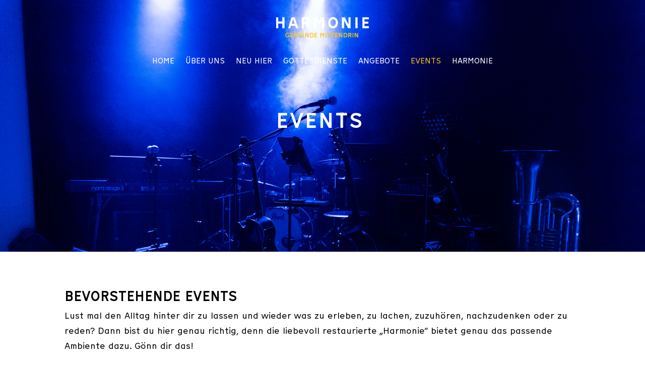

--- FILE ---
content_type: text/css
request_url: https://www.harmonie-gemeindemittendrin.de/wp-content/uploads/useanyfont/uaf.css?ver=1765401875
body_size: 1518
content:
				@font-face {
					font-family: 'munkensansweb-bold';
					src: url('/wp-content/uploads/useanyfont/3236MunkenSansWeb-Bold.woff2') format('woff2'),
						url('/wp-content/uploads/useanyfont/3236MunkenSansWeb-Bold.woff') format('woff');
					  font-display: auto;
				}

				.munkensansweb-bold{font-family: 'munkensansweb-bold' !important;}

						@font-face {
					font-family: 'munkensansweb-medium';
					src: url('/wp-content/uploads/useanyfont/4190MunkenSansWeb-Medium.woff2') format('woff2'),
						url('/wp-content/uploads/useanyfont/4190MunkenSansWeb-Medium.woff') format('woff');
					  font-display: auto;
				}

				.munkensansweb-medium{font-family: 'munkensansweb-medium' !important;}

						@font-face {
					font-family: 'munkensansweb-regula';
					src: url('/wp-content/uploads/useanyfont/4354MunkenSansWeb-Regula.woff2') format('woff2'),
						url('/wp-content/uploads/useanyfont/4354MunkenSansWeb-Regula.woff') format('woff');
					  font-display: auto;
				}

				.munkensansweb-regula{font-family: 'munkensansweb-regula' !important;}

						strong, b{
					font-family: 'munkensansweb-bold' !important;
				}
						h1, h2, h3, h4, h5, h6, .entry-title, body.single-post .entry-title, body.page .entry-title, body.category .entry-title, .widget-title, .site-title, .site-description, body, p, li, a, em, .menu-footer-container li a, .menu-footer-container li span, #menu-footer li a, #menu-footer li span, .menu-main-menu-container li a, .menu-main-menu-container li span, #menu-main-menu li a, #menu-main-menu li span{
					font-family: 'munkensansweb-regula' !important;
				}
		

--- FILE ---
content_type: text/css
request_url: https://www.harmonie-gemeindemittendrin.de/wp-content/et-cache/55/et-core-unified-55.min.css?ver=1765411788
body_size: 275
content:
div#sv_newsletter .et_pb_contact_field_options_title{font-weight:unset}div#sv_newsletter .et_pb_contact_field_options_list{text-transform:uppercase}div#sv_newsletter .et_pb_contact_main_title{display:none}.lwp-hide-mobile-menu.et_pb_menu .et_pb_menu__menu,.lwp-hide-mobile-menu.et_pb_fullwidth_menu .et_pb_menu__menu{display:flex!important}.lwp-hide-mobile-menu .et_mobile_nav_menu{display:none}

--- FILE ---
content_type: text/css
request_url: https://www.harmonie-gemeindemittendrin.de/wp-content/et-cache/55/et-core-unified-tb-679-tb-360-deferred-55.min.css?ver=1768200330
body_size: 2917
content:
div.et_pb_section.et_pb_section_0_tb_footer,div.et_pb_section.et_pb_section_1_tb_footer{background-image:url(https://www.harmonie-gemeindemittendrin.de/wp-content/uploads/2021/12/Footer_Textur_Dunkel.jpg)!important}.et_pb_section_0_tb_footer,.et_pb_section_1_tb_footer{height:140px}.et_pb_fullwidth_image_0_tb_footer{padding-top:0px!important;padding-right:20px!important;margin-top:20px!important;width:300px;position:absolute!important;top:50%;bottom:auto;right:0px;left:auto;transform:translateY(-50%)}.et_pb_fullwidth_menu_0_tb_footer.et_pb_fullwidth_menu ul li a{font-weight:600;color:#FFFFFF!important}.et_pb_fullwidth_menu_0_tb_footer.et_pb_fullwidth_menu{background-color:RGBA(255,255,255,0)}.et_pb_fullwidth_menu_0_tb_footer.et_pb_fullwidth_menu ul li.current-menu-item a,.et_pb_fullwidth_menu_0_tb_footer.et_pb_fullwidth_menu .nav li ul.sub-menu li.current-menu-item a{color:#fdc41f!important}.et_pb_fullwidth_menu_0_tb_footer.et_pb_fullwidth_menu .nav li ul{background-color:#1C1C1C!important}.et_pb_fullwidth_menu_0_tb_footer.et_pb_fullwidth_menu .et-menu-nav>ul.upwards li ul,.et_pb_fullwidth_menu_0_tb_footer.et_pb_fullwidth_menu .et_mobile_menu{border-color:#000000}.et_pb_fullwidth_menu_0_tb_footer.et_pb_fullwidth_menu .et_mobile_menu,.et_pb_fullwidth_menu_0_tb_footer.et_pb_fullwidth_menu .et_mobile_menu ul{background-color:#000000!important}.et_pb_fullwidth_menu_0_tb_footer.et_pb_fullwidth_menu .et_mobile_menu a{color:#FFFFFF!important}.et_pb_fullwidth_menu_0_tb_footer .et_pb_row>.et_pb_menu__logo-wrap,.et_pb_fullwidth_menu_0_tb_footer .et_pb_menu__logo-slot{width:auto;max-width:100%}.et_pb_fullwidth_menu_0_tb_footer .et_pb_row>.et_pb_menu__logo-wrap .et_pb_menu__logo img,.et_pb_fullwidth_menu_0_tb_footer .et_pb_menu__logo-slot .et_pb_menu__logo-wrap img{height:auto;max-height:none}.et_pb_fullwidth_menu_0_tb_footer .mobile_nav .mobile_menu_bar:before,.et_pb_fullwidth_menu_0_tb_footer .et_pb_menu__icon.et_pb_menu__search-button,.et_pb_fullwidth_menu_0_tb_footer .et_pb_menu__icon.et_pb_menu__close-search-button,.et_pb_fullwidth_menu_0_tb_footer .et_pb_menu__icon.et_pb_menu__cart-button{color:#7EBEC5}.et_pb_section_6.et_pb_section{padding-top:0px;margin-top:0px}body #page-container .et_pb_section .et_pb_button_0{color:#000000!important;border-width:0px!important;border-radius:3px;text-transform:uppercase!important;background-color:#fdc41f}body #page-container .et_pb_section .et_pb_button_0,body #page-container .et_pb_section .et_pb_button_0:hover{padding:0.3em 1em!important}body #page-container .et_pb_section .et_pb_button_0:before,body #page-container .et_pb_section .et_pb_button_0:after{display:none!important}.et_pb_button_0,.et_pb_button_0:after{transition:all 300ms ease 0ms}@media only screen and (max-width:980px){.et_pb_button_0_wrapper{margin-top:25px!important;margin-left:30px!important}}@media only screen and (max-width:767px){.et_pb_button_0_wrapper{margin-top:25px!important;margin-left:0px!important}body #page-container .et_pb_section .et_pb_button_0{font-size:11px!important}}